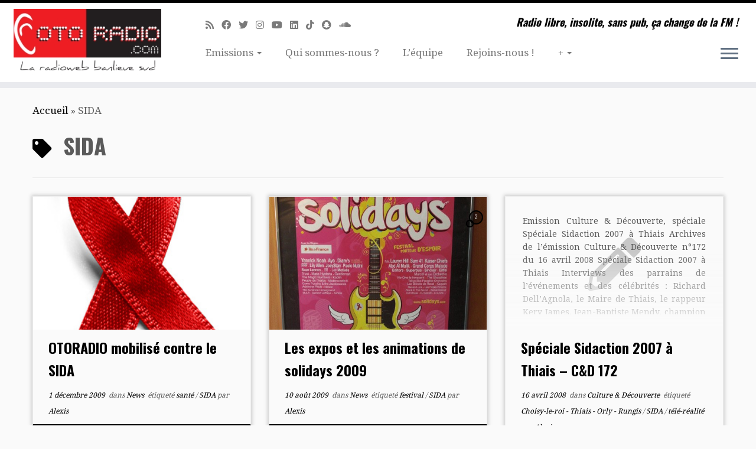

--- FILE ---
content_type: text/html; charset=UTF-8
request_url: https://www.otoradio.com/tag/sida/
body_size: 16913
content:
<!DOCTYPE html>
<!--[if IE 7]>
<html class="ie ie7 no-js" lang="fr-FR">
<![endif]-->
<!--[if IE 8]>
<html class="ie ie8 no-js" lang="fr-FR">
<![endif]-->
<!--[if !(IE 7) | !(IE 8)  ]><!-->
<html class="no-js" lang="fr-FR">
<!--<![endif]-->
	<head>
		<meta charset="UTF-8" />
		<meta http-equiv="X-UA-Compatible" content="IE=EDGE" />
		<meta name="viewport" content="width=device-width, initial-scale=1.0" />
        <link rel="profile"  href="https://gmpg.org/xfn/11" />
		<link rel="pingback" href="https://www.otoradio.com/xmlrpc.php" />
		<script>(function(html){html.className = html.className.replace(/\bno-js\b/,'js')})(document.documentElement);</script>
<meta name='robots' content='noindex, follow' />

	<!-- This site is optimized with the Yoast SEO plugin v20.8 - https://yoast.com/wordpress/plugins/seo/ -->
	<title>Archives des SIDA - Webradio associative Paris sud : 91 92 94 et partout ailleurs...</title>
	<meta property="og:locale" content="fr_FR" />
	<meta property="og:type" content="article" />
	<meta property="og:title" content="Archives des SIDA - Webradio associative Paris sud : 91 92 94 et partout ailleurs..." />
	<meta property="og:url" content="https://www.otoradio.com/tag/sida/" />
	<meta property="og:site_name" content="Webradio associative Paris sud : 91 92 94 et partout ailleurs..." />
	<meta name="twitter:card" content="summary_large_image" />
	<meta name="twitter:site" content="@otoradio" />
	<script type="application/ld+json" class="yoast-schema-graph">{"@context":"https://schema.org","@graph":[{"@type":"CollectionPage","@id":"https://www.otoradio.com/tag/sida/","url":"https://www.otoradio.com/tag/sida/","name":"Archives des SIDA - Webradio associative Paris sud : 91 92 94 et partout ailleurs...","isPartOf":{"@id":"https://www.otoradio.com/#website"},"breadcrumb":{"@id":"https://www.otoradio.com/tag/sida/#breadcrumb"},"inLanguage":"fr-FR"},{"@type":"BreadcrumbList","@id":"https://www.otoradio.com/tag/sida/#breadcrumb","itemListElement":[{"@type":"ListItem","position":1,"name":"Accueil","item":"https://www.otoradio.com/"},{"@type":"ListItem","position":2,"name":"SIDA"}]},{"@type":"WebSite","@id":"https://www.otoradio.com/#website","url":"https://www.otoradio.com/","name":"OTORADIO webradio associative sur Paris Sud 94 92 91","description":"Radio libre, insolite, sans pub, ça change de la FM !","publisher":{"@id":"https://www.otoradio.com/#organization"},"alternateName":"Votre radio libre et sans pub","potentialAction":[{"@type":"SearchAction","target":{"@type":"EntryPoint","urlTemplate":"https://www.otoradio.com/?s={search_term_string}"},"query-input":"required name=search_term_string"}],"inLanguage":"fr-FR"},{"@type":"Organization","@id":"https://www.otoradio.com/#organization","name":"OTORADIO webradio associative sur Paris Sud 94 92 91","alternateName":"Votre radio libre et sans pub","url":"https://www.otoradio.com/","logo":{"@type":"ImageObject","inLanguage":"fr-FR","@id":"https://www.otoradio.com/#/schema/logo/image/","url":"https://www.otoradio.com/wp-content/uploads/2016/07/oreille-favicon-ConvertImage.ico","contentUrl":"https://www.otoradio.com/wp-content/uploads/2016/07/oreille-favicon-ConvertImage.ico","width":1,"height":1,"caption":"OTORADIO webradio associative sur Paris Sud 94 92 91"},"image":{"@id":"https://www.otoradio.com/#/schema/logo/image/"},"sameAs":["https://www.facebook.com/OTORADIO","https://twitter.com/otoradio","https://soundcloud.com/otoradio","https://www.youtube.com/user/Otoradio"]}]}</script>
	<!-- / Yoast SEO plugin. -->


<link rel='dns-prefetch' href='//static.addtoany.com' />
<link rel='dns-prefetch' href='//www.googletagmanager.com' />
<link rel='dns-prefetch' href='//stats.wp.com' />
<link rel='dns-prefetch' href='//fonts.googleapis.com' />
<link rel="alternate" type="application/rss+xml" title="Webradio associative Paris sud : 91 92 94 et partout ailleurs...  &raquo; Flux" href="https://www.otoradio.com/feed/" />
<link rel="alternate" type="application/rss+xml" title="Webradio associative Paris sud : 91 92 94 et partout ailleurs...  &raquo; Flux de l’étiquette SIDA" href="https://www.otoradio.com/tag/sida/feed/" />
<script type="text/javascript">
window._wpemojiSettings = {"baseUrl":"https:\/\/s.w.org\/images\/core\/emoji\/14.0.0\/72x72\/","ext":".png","svgUrl":"https:\/\/s.w.org\/images\/core\/emoji\/14.0.0\/svg\/","svgExt":".svg","source":{"concatemoji":"https:\/\/www.otoradio.com\/wp-includes\/js\/wp-emoji-release.min.js?ver=6.2.8"}};
/*! This file is auto-generated */
!function(e,a,t){var n,r,o,i=a.createElement("canvas"),p=i.getContext&&i.getContext("2d");function s(e,t){p.clearRect(0,0,i.width,i.height),p.fillText(e,0,0);e=i.toDataURL();return p.clearRect(0,0,i.width,i.height),p.fillText(t,0,0),e===i.toDataURL()}function c(e){var t=a.createElement("script");t.src=e,t.defer=t.type="text/javascript",a.getElementsByTagName("head")[0].appendChild(t)}for(o=Array("flag","emoji"),t.supports={everything:!0,everythingExceptFlag:!0},r=0;r<o.length;r++)t.supports[o[r]]=function(e){if(p&&p.fillText)switch(p.textBaseline="top",p.font="600 32px Arial",e){case"flag":return s("\ud83c\udff3\ufe0f\u200d\u26a7\ufe0f","\ud83c\udff3\ufe0f\u200b\u26a7\ufe0f")?!1:!s("\ud83c\uddfa\ud83c\uddf3","\ud83c\uddfa\u200b\ud83c\uddf3")&&!s("\ud83c\udff4\udb40\udc67\udb40\udc62\udb40\udc65\udb40\udc6e\udb40\udc67\udb40\udc7f","\ud83c\udff4\u200b\udb40\udc67\u200b\udb40\udc62\u200b\udb40\udc65\u200b\udb40\udc6e\u200b\udb40\udc67\u200b\udb40\udc7f");case"emoji":return!s("\ud83e\udef1\ud83c\udffb\u200d\ud83e\udef2\ud83c\udfff","\ud83e\udef1\ud83c\udffb\u200b\ud83e\udef2\ud83c\udfff")}return!1}(o[r]),t.supports.everything=t.supports.everything&&t.supports[o[r]],"flag"!==o[r]&&(t.supports.everythingExceptFlag=t.supports.everythingExceptFlag&&t.supports[o[r]]);t.supports.everythingExceptFlag=t.supports.everythingExceptFlag&&!t.supports.flag,t.DOMReady=!1,t.readyCallback=function(){t.DOMReady=!0},t.supports.everything||(n=function(){t.readyCallback()},a.addEventListener?(a.addEventListener("DOMContentLoaded",n,!1),e.addEventListener("load",n,!1)):(e.attachEvent("onload",n),a.attachEvent("onreadystatechange",function(){"complete"===a.readyState&&t.readyCallback()})),(e=t.source||{}).concatemoji?c(e.concatemoji):e.wpemoji&&e.twemoji&&(c(e.twemoji),c(e.wpemoji)))}(window,document,window._wpemojiSettings);
</script>
<style type="text/css">
img.wp-smiley,
img.emoji {
	display: inline !important;
	border: none !important;
	box-shadow: none !important;
	height: 1em !important;
	width: 1em !important;
	margin: 0 0.07em !important;
	vertical-align: -0.1em !important;
	background: none !important;
	padding: 0 !important;
}
</style>
	<link rel='stylesheet' id='tc-gfonts-css' href='//fonts.googleapis.com/css?family=Oswald:700%7CDroid+Serif:400' type='text/css' media='all' />
<link rel='stylesheet' id='wp-block-library-css' href='https://www.otoradio.com/wp-includes/css/dist/block-library/style.min.css?ver=6.2.8' type='text/css' media='all' />
<style id='wp-block-library-inline-css' type='text/css'>
.has-text-align-justify{text-align:justify;}
</style>
<link rel='stylesheet' id='jetpack-videopress-video-block-view-css' href='https://www.otoradio.com/wp-content/plugins/jetpack/jetpack_vendor/automattic/jetpack-videopress/build/block-editor/blocks/video/view.css?minify=false&#038;ver=317afd605f368082816f' type='text/css' media='all' />
<link rel='stylesheet' id='classic-theme-styles-css' href='https://www.otoradio.com/wp-includes/css/classic-themes.min.css?ver=6.2.8' type='text/css' media='all' />
<style id='global-styles-inline-css' type='text/css'>
body{--wp--preset--color--black: #000000;--wp--preset--color--cyan-bluish-gray: #abb8c3;--wp--preset--color--white: #ffffff;--wp--preset--color--pale-pink: #f78da7;--wp--preset--color--vivid-red: #cf2e2e;--wp--preset--color--luminous-vivid-orange: #ff6900;--wp--preset--color--luminous-vivid-amber: #fcb900;--wp--preset--color--light-green-cyan: #7bdcb5;--wp--preset--color--vivid-green-cyan: #00d084;--wp--preset--color--pale-cyan-blue: #8ed1fc;--wp--preset--color--vivid-cyan-blue: #0693e3;--wp--preset--color--vivid-purple: #9b51e0;--wp--preset--gradient--vivid-cyan-blue-to-vivid-purple: linear-gradient(135deg,rgba(6,147,227,1) 0%,rgb(155,81,224) 100%);--wp--preset--gradient--light-green-cyan-to-vivid-green-cyan: linear-gradient(135deg,rgb(122,220,180) 0%,rgb(0,208,130) 100%);--wp--preset--gradient--luminous-vivid-amber-to-luminous-vivid-orange: linear-gradient(135deg,rgba(252,185,0,1) 0%,rgba(255,105,0,1) 100%);--wp--preset--gradient--luminous-vivid-orange-to-vivid-red: linear-gradient(135deg,rgba(255,105,0,1) 0%,rgb(207,46,46) 100%);--wp--preset--gradient--very-light-gray-to-cyan-bluish-gray: linear-gradient(135deg,rgb(238,238,238) 0%,rgb(169,184,195) 100%);--wp--preset--gradient--cool-to-warm-spectrum: linear-gradient(135deg,rgb(74,234,220) 0%,rgb(151,120,209) 20%,rgb(207,42,186) 40%,rgb(238,44,130) 60%,rgb(251,105,98) 80%,rgb(254,248,76) 100%);--wp--preset--gradient--blush-light-purple: linear-gradient(135deg,rgb(255,206,236) 0%,rgb(152,150,240) 100%);--wp--preset--gradient--blush-bordeaux: linear-gradient(135deg,rgb(254,205,165) 0%,rgb(254,45,45) 50%,rgb(107,0,62) 100%);--wp--preset--gradient--luminous-dusk: linear-gradient(135deg,rgb(255,203,112) 0%,rgb(199,81,192) 50%,rgb(65,88,208) 100%);--wp--preset--gradient--pale-ocean: linear-gradient(135deg,rgb(255,245,203) 0%,rgb(182,227,212) 50%,rgb(51,167,181) 100%);--wp--preset--gradient--electric-grass: linear-gradient(135deg,rgb(202,248,128) 0%,rgb(113,206,126) 100%);--wp--preset--gradient--midnight: linear-gradient(135deg,rgb(2,3,129) 0%,rgb(40,116,252) 100%);--wp--preset--duotone--dark-grayscale: url('#wp-duotone-dark-grayscale');--wp--preset--duotone--grayscale: url('#wp-duotone-grayscale');--wp--preset--duotone--purple-yellow: url('#wp-duotone-purple-yellow');--wp--preset--duotone--blue-red: url('#wp-duotone-blue-red');--wp--preset--duotone--midnight: url('#wp-duotone-midnight');--wp--preset--duotone--magenta-yellow: url('#wp-duotone-magenta-yellow');--wp--preset--duotone--purple-green: url('#wp-duotone-purple-green');--wp--preset--duotone--blue-orange: url('#wp-duotone-blue-orange');--wp--preset--font-size--small: 13px;--wp--preset--font-size--medium: 20px;--wp--preset--font-size--large: 36px;--wp--preset--font-size--x-large: 42px;--wp--preset--spacing--20: 0.44rem;--wp--preset--spacing--30: 0.67rem;--wp--preset--spacing--40: 1rem;--wp--preset--spacing--50: 1.5rem;--wp--preset--spacing--60: 2.25rem;--wp--preset--spacing--70: 3.38rem;--wp--preset--spacing--80: 5.06rem;--wp--preset--shadow--natural: 6px 6px 9px rgba(0, 0, 0, 0.2);--wp--preset--shadow--deep: 12px 12px 50px rgba(0, 0, 0, 0.4);--wp--preset--shadow--sharp: 6px 6px 0px rgba(0, 0, 0, 0.2);--wp--preset--shadow--outlined: 6px 6px 0px -3px rgba(255, 255, 255, 1), 6px 6px rgba(0, 0, 0, 1);--wp--preset--shadow--crisp: 6px 6px 0px rgba(0, 0, 0, 1);}:where(.is-layout-flex){gap: 0.5em;}body .is-layout-flow > .alignleft{float: left;margin-inline-start: 0;margin-inline-end: 2em;}body .is-layout-flow > .alignright{float: right;margin-inline-start: 2em;margin-inline-end: 0;}body .is-layout-flow > .aligncenter{margin-left: auto !important;margin-right: auto !important;}body .is-layout-constrained > .alignleft{float: left;margin-inline-start: 0;margin-inline-end: 2em;}body .is-layout-constrained > .alignright{float: right;margin-inline-start: 2em;margin-inline-end: 0;}body .is-layout-constrained > .aligncenter{margin-left: auto !important;margin-right: auto !important;}body .is-layout-constrained > :where(:not(.alignleft):not(.alignright):not(.alignfull)){max-width: var(--wp--style--global--content-size);margin-left: auto !important;margin-right: auto !important;}body .is-layout-constrained > .alignwide{max-width: var(--wp--style--global--wide-size);}body .is-layout-flex{display: flex;}body .is-layout-flex{flex-wrap: wrap;align-items: center;}body .is-layout-flex > *{margin: 0;}:where(.wp-block-columns.is-layout-flex){gap: 2em;}.has-black-color{color: var(--wp--preset--color--black) !important;}.has-cyan-bluish-gray-color{color: var(--wp--preset--color--cyan-bluish-gray) !important;}.has-white-color{color: var(--wp--preset--color--white) !important;}.has-pale-pink-color{color: var(--wp--preset--color--pale-pink) !important;}.has-vivid-red-color{color: var(--wp--preset--color--vivid-red) !important;}.has-luminous-vivid-orange-color{color: var(--wp--preset--color--luminous-vivid-orange) !important;}.has-luminous-vivid-amber-color{color: var(--wp--preset--color--luminous-vivid-amber) !important;}.has-light-green-cyan-color{color: var(--wp--preset--color--light-green-cyan) !important;}.has-vivid-green-cyan-color{color: var(--wp--preset--color--vivid-green-cyan) !important;}.has-pale-cyan-blue-color{color: var(--wp--preset--color--pale-cyan-blue) !important;}.has-vivid-cyan-blue-color{color: var(--wp--preset--color--vivid-cyan-blue) !important;}.has-vivid-purple-color{color: var(--wp--preset--color--vivid-purple) !important;}.has-black-background-color{background-color: var(--wp--preset--color--black) !important;}.has-cyan-bluish-gray-background-color{background-color: var(--wp--preset--color--cyan-bluish-gray) !important;}.has-white-background-color{background-color: var(--wp--preset--color--white) !important;}.has-pale-pink-background-color{background-color: var(--wp--preset--color--pale-pink) !important;}.has-vivid-red-background-color{background-color: var(--wp--preset--color--vivid-red) !important;}.has-luminous-vivid-orange-background-color{background-color: var(--wp--preset--color--luminous-vivid-orange) !important;}.has-luminous-vivid-amber-background-color{background-color: var(--wp--preset--color--luminous-vivid-amber) !important;}.has-light-green-cyan-background-color{background-color: var(--wp--preset--color--light-green-cyan) !important;}.has-vivid-green-cyan-background-color{background-color: var(--wp--preset--color--vivid-green-cyan) !important;}.has-pale-cyan-blue-background-color{background-color: var(--wp--preset--color--pale-cyan-blue) !important;}.has-vivid-cyan-blue-background-color{background-color: var(--wp--preset--color--vivid-cyan-blue) !important;}.has-vivid-purple-background-color{background-color: var(--wp--preset--color--vivid-purple) !important;}.has-black-border-color{border-color: var(--wp--preset--color--black) !important;}.has-cyan-bluish-gray-border-color{border-color: var(--wp--preset--color--cyan-bluish-gray) !important;}.has-white-border-color{border-color: var(--wp--preset--color--white) !important;}.has-pale-pink-border-color{border-color: var(--wp--preset--color--pale-pink) !important;}.has-vivid-red-border-color{border-color: var(--wp--preset--color--vivid-red) !important;}.has-luminous-vivid-orange-border-color{border-color: var(--wp--preset--color--luminous-vivid-orange) !important;}.has-luminous-vivid-amber-border-color{border-color: var(--wp--preset--color--luminous-vivid-amber) !important;}.has-light-green-cyan-border-color{border-color: var(--wp--preset--color--light-green-cyan) !important;}.has-vivid-green-cyan-border-color{border-color: var(--wp--preset--color--vivid-green-cyan) !important;}.has-pale-cyan-blue-border-color{border-color: var(--wp--preset--color--pale-cyan-blue) !important;}.has-vivid-cyan-blue-border-color{border-color: var(--wp--preset--color--vivid-cyan-blue) !important;}.has-vivid-purple-border-color{border-color: var(--wp--preset--color--vivid-purple) !important;}.has-vivid-cyan-blue-to-vivid-purple-gradient-background{background: var(--wp--preset--gradient--vivid-cyan-blue-to-vivid-purple) !important;}.has-light-green-cyan-to-vivid-green-cyan-gradient-background{background: var(--wp--preset--gradient--light-green-cyan-to-vivid-green-cyan) !important;}.has-luminous-vivid-amber-to-luminous-vivid-orange-gradient-background{background: var(--wp--preset--gradient--luminous-vivid-amber-to-luminous-vivid-orange) !important;}.has-luminous-vivid-orange-to-vivid-red-gradient-background{background: var(--wp--preset--gradient--luminous-vivid-orange-to-vivid-red) !important;}.has-very-light-gray-to-cyan-bluish-gray-gradient-background{background: var(--wp--preset--gradient--very-light-gray-to-cyan-bluish-gray) !important;}.has-cool-to-warm-spectrum-gradient-background{background: var(--wp--preset--gradient--cool-to-warm-spectrum) !important;}.has-blush-light-purple-gradient-background{background: var(--wp--preset--gradient--blush-light-purple) !important;}.has-blush-bordeaux-gradient-background{background: var(--wp--preset--gradient--blush-bordeaux) !important;}.has-luminous-dusk-gradient-background{background: var(--wp--preset--gradient--luminous-dusk) !important;}.has-pale-ocean-gradient-background{background: var(--wp--preset--gradient--pale-ocean) !important;}.has-electric-grass-gradient-background{background: var(--wp--preset--gradient--electric-grass) !important;}.has-midnight-gradient-background{background: var(--wp--preset--gradient--midnight) !important;}.has-small-font-size{font-size: var(--wp--preset--font-size--small) !important;}.has-medium-font-size{font-size: var(--wp--preset--font-size--medium) !important;}.has-large-font-size{font-size: var(--wp--preset--font-size--large) !important;}.has-x-large-font-size{font-size: var(--wp--preset--font-size--x-large) !important;}
.wp-block-navigation a:where(:not(.wp-element-button)){color: inherit;}
:where(.wp-block-columns.is-layout-flex){gap: 2em;}
.wp-block-pullquote{font-size: 1.5em;line-height: 1.6;}
</style>
<link rel='stylesheet' id='meks-app-block-frontend-css-css' href='https://www.otoradio.com/wp-content/plugins/meks-audio-player/assets/css/blocks.style.css?ver=1.2' type='text/css' media='all' />
<link rel='stylesheet' id='st-widget-css' href='https://www.otoradio.com/wp-content/plugins/share-this/css/style.css?ver=6.2.8' type='text/css' media='all' />
<link rel='stylesheet' id='wp-polls-css' href='https://www.otoradio.com/wp-content/plugins/wp-polls/polls-css.css?ver=2.75.6' type='text/css' media='all' />
<style id='wp-polls-inline-css' type='text/css'>
.wp-polls .pollbar {
	margin: 1px;
	font-size: 6px;
	line-height: 8px;
	height: 8px;
	background-image: url('https://www.otoradio.com/wp-content/plugins/wp-polls/images/default/pollbg.gif');
	border: 1px solid #c8c8c8;
}

</style>
<link rel='stylesheet' id='customizr-fa-css' href='https://www.otoradio.com/wp-content/themes/customizr/assets/shared/fonts/fa/css/fontawesome-all.min.css?ver=4.4.24' type='text/css' media='all' />
<link rel='stylesheet' id='customizr-common-css' href='https://www.otoradio.com/wp-content/themes/customizr/inc/assets/css/tc_common.min.css?ver=4.4.24' type='text/css' media='all' />
<link rel='stylesheet' id='customizr-skin-css' href='https://www.otoradio.com/wp-content/themes/customizr/inc/assets/css/black.min.css?ver=4.4.24' type='text/css' media='all' />
<style id='customizr-skin-inline-css' type='text/css'>

                  .site-title,.site-description,h1,h2,h3,.tc-dropcap {
                    font-family : 'Oswald';
                    font-weight : 700;
                  }

                  body,.navbar .nav>li>a {
                    font-family : 'Droid Serif';
                    font-weight : 400;
                  }

            body,.navbar .nav>li>a {
              font-size : 17px;
              line-height : 1.6em;
            }

          .tc-dropcap {
            color: #000;
            float: left;
            font-size: 75px;
            line-height: 75px;
            padding-right: 8px;
            padding-left: 3px;
          }

          .skin-shadow .tc-dropcap {
            color: #000;
            text-shadow: #000000 -1px 0, #000000 0 -1px, #000000 0 1px, #000000 -1px -2px;
          }

          .simple-black .tc-dropcap {
            color: #444;
          }
table { border-collapse: separate; }
                           body table { border-collapse: collapse; }
                          
.social-links .social-icon:before { content: none } 
.sticky-enabled .tc-shrink-on .site-logo img {
    					height:30px!important;width:auto!important
    				}

    				.sticky-enabled .tc-shrink-on .brand .site-title {
    					font-size:0.6em;opacity:0.8;line-height:1.2em
    				}

.site-logo img.sticky {
                display: none;
             }

            .sticky-enabled .tc-sticky-logo-on .site-logo img {
                display: none;
             }

            .sticky-enabled .tc-sticky-logo-on .site-logo img.sticky{
                display: inline-block;
            }

.tc-rectangular-thumb {
        max-height: 250px;
        height :250px
      }


      .carousel .czr-item {
        line-height: 400px;
        min-height:400px;
        max-height:400px;
      }
      .tc-slider-loader-wrapper {
        line-height: 400px;
        height:400px;
      }
      .carousel .tc-slider-controls {
        line-height: 400px;
        max-height:400px;
      }

        @media (max-width: 1200px) {
          .carousel .czr-item {
            line-height: 308px;
            max-height:308px;
            min-height:308px;
          }
          .czr-item .carousel-caption {
            max-height: 268px;
            overflow: hidden;
          }
          .carousel .tc-slider-loader-wrapper {
            line-height: 308px;
            height:308px;
          }
        }

        @media (max-width: 979px) {
          .carousel .czr-item {
            line-height: 247.2px;
            max-height:247.2px;
            min-height:247.2px;
          }
          .czr-item .carousel-caption {
            max-height: 207.2px;
            overflow: hidden;
          }
          .carousel .tc-slider-loader-wrapper {
            line-height: 247.2px;
            height:247.2px;
          }
        }

        @media (max-width: 480px) {
          .carousel .czr-item {
            line-height: 152px;
            max-height:152px;
            min-height:152px;
          }
          .czr-item .carousel-caption {
            max-height: 112px;
            overflow: hidden;
          }
          .carousel .tc-slider-loader-wrapper {
            line-height: 152px;
            height:152px;
          }
        }

        @media (max-width: 320px) {
          .carousel .czr-item {
            line-height: 112px;
            max-height:112px;
            min-height:112px;
          }
          .czr-item .carousel-caption {
            max-height: 72px;
            overflow: hidden;
          }
          .carousel .tc-slider-loader-wrapper {
            line-height: 112px;
            height:112px;
          }
        }

@media (max-width: 979px) {
          .tc-second-menu-on .nav-collapse {
            width: inherit;
            overflow: visible;
            height: inherit;
            position:relative;
            top: inherit;
            -webkit-box-shadow: none;
            -moz-box-shadow: none;
            box-shadow: none;
            background: inherit;
          }

          .logo-centered.tc-second-menu-display-in-header-when-mobile .pull-menu-center .navbar .nav-collapse {
              width: 100%;
              text-align: center;
          }

          .logo-centered.tc-second-menu-display-in-header-when-mobile .pull-menu-center .navbar .nav-collapse .nav {
              float: initial;
              display: inline-block;
              margin: 0 -12px;
              text-align: initial;
          }

          .tc-sticky-header.sticky-enabled #tc-page-wrap .nav-collapse, #tc-page-wrap .tc-second-menu-hide-when-mobile .nav-collapse.collapse .nav {
            display:none !important;
          }

          .tc-second-menu-on .tc-hover-menu.nav ul.dropdown-menu {
            display:none;
          }
          .tc-second-menu-on .navbar .nav-collapse ul.nav>li li a {
            padding: 3px 20px;
          }
          .tc-second-menu-on .nav-collapse.collapse .nav {
            display: block;
            float: left;
            margin: inherit;
          }
          .tc-second-menu-on .nav-collapse .nav>li {
            float:left;
          }
          .tc-second-menu-on .nav-collapse .dropdown-menu {
            position:absolute;
            display: none;
            -webkit-box-shadow: 0 2px 8px rgba(0,0,0,.2);
            -moz-box-shadow: 0 2px 8px rgba(0,0,0,.2);
            box-shadow: 0 2px 8px rgba(0,0,0,.2);
            background-color: #fff;
            -webkit-border-radius: 6px;
            -moz-border-radius: 6px;
            border-radius: 6px;
            -webkit-background-clip: padding-box;
            -moz-background-clip: padding;
            background-clip: padding-box;
            padding: 5px 0;
          }
          .tc-second-menu-on .navbar .nav>li>.dropdown-menu:after, .navbar .nav>li>.dropdown-menu:before{
            content: '';
            display: inline-block;
            position: absolute;
          }
          .tc-second-menu-on .tc-hover-menu.nav .caret {
            display:inline-block;
          }
          .tc-second-menu-on .tc-hover-menu.nav li:hover>ul {
            display: block;
          }
          .tc-second-menu-on .nav a, .tc-second-menu-on .tc-hover-menu.nav a {
            border-bottom: none;
          }
          .tc-second-menu-on .dropdown-menu>li>a {
            padding: 3px 20px;
          }
          .tc-second-menu-on .tc-submenu-move .dropdown-menu>li>a:focus,.tc-second-menu-on .tc-submenu-move .dropdown-menu>li>a:hover,.tc-second-menu-on .tc-submenu-move .dropdown-submenu:focus>a, .tc-second-menu-on .tc-submenu-move .dropdown-submenu:hover>a {
            padding-left: 1.63em
          }
          .tc-second-menu-on .tc-submenu-fade .nav>li>ul {
            opacity: 0;
            top: 75%;
            visibility: hidden;
            display: block;
            -webkit-transition: all .2s ease-in-out;
            -moz-transition: all .2s ease-in-out;
            -o-transition: all .2s ease-in-out;
            -ms-transition: all .2s ease-in-out;
            transition: all .2s ease-in-out;
          }
          .tc-second-menu-on .tc-submenu-fade .nav li.open>ul, .tc-second-menu-on .tc-submenu-fade .tc-hover-menu.nav li:hover>ul {
            opacity: 1;
            top: 95%;
            visibility: visible;
          }
          .tc-second-menu-on .tc-submenu-move .dropdown-menu>li>a {
            -webkit-transition: all ease .241s;
            -moz-transition: all ease .241s;
            -o-transition: all ease .241s;
            transition: all ease .241s;
          }
          .tc-second-menu-on .dropdown-submenu>.dropdown-menu {
            top: 110%;
            left: 30%;
            left: 30%\9;
            top: 0\9;
            margin-top: -6px;
            margin-left: -1px;
            -webkit-border-radius: 6px;
            -moz-border-radius: 6px;
            border-radius: 6px;
          }
          .tc-second-menu-on .dropdown-submenu>a:after {
            content: ' ';
          }
        }


        .sticky-enabled .tc-second-menu-on .nav-collapse.collapse {
          clear:none;
        }


          #tc-sn { width: 330px;}
          .tc-sn-visible[class*=sn-left] #tc-page-wrap { left: 330px; }
          .tc-sn-visible[class*=sn-right] #tc-page-wrap { right: 330px; }
          [class*=sn-right].sn-close #tc-page-wrap, [class*=sn-left].sn-open #tc-page-wrap {
            -webkit-transform: translate3d( 330px, 0, 0 );
            -moz-transform: translate3d( 330px, 0, 0 );
            transform: translate3d( 330px, 0, 0 );
          }
          [class*=sn-right].sn-open #tc-page-wrap, [class*=sn-left].sn-close #tc-page-wrap {
            -webkit-transform: translate3d( -330px, 0, 0 );
            -moz-transform: translate3d( -330px, 0, 0 );
             transform: translate3d( -330px, 0, 0 );
          }
          /* stick the sticky header to the left/right of the page wrapper */
          .tc-sticky-header.tc-sn-visible:not(.animating)[class*=sn-left] .tc-header { left: 330px; }
          .tc-sticky-header.tc-sn-visible:not(.animating)[class*=sn-right] .tc-header { right: 330px; }
          /* ie<9 breaks using :not */
          .no-csstransforms3d .tc-sticky-header.tc-sn-visible[class*=sn-left] .tc-header { left: 330px; }
          .no-csstransforms3d .tc-sticky-header.tc-sn-visible[class*=sn-right] .tc-header { right: 330px; }
      

              @media (min-width: 1200px) {
              .tc-post-list-grid article .entry-title {font-size:24px;line-height:38px;}
              .tc-post-list-grid .tc-g-cont {font-size:14px;line-height:22px;}
          }
            
              @media (max-width: 1199px) and (min-width: 980px) {
              .tc-post-list-grid article .entry-title {font-size:20px;line-height:31px;}
              .tc-post-list-grid .tc-g-cont {font-size:13px;line-height:20px;}
          }
            
              @media (max-width: 979px) and (min-width: 768px) {
              .tc-post-list-grid article .entry-title {font-size:18px;line-height:27px;}
              .tc-post-list-grid .tc-g-cont {font-size:12px;line-height:19px;}
          }
            
              @media (max-width: 767px) {
              .tc-post-list-grid article .entry-title {font-size:24px;line-height:38px;}
              .tc-post-list-grid .tc-g-cont {font-size:14px;line-height:22px;}
          }
            
              @media (max-width: 480px) {
              .tc-post-list-grid article .entry-title {font-size:20px;line-height:31px;}
              .tc-post-list-grid .tc-g-cont {font-size:13px;line-height:20px;}
          }
            

            .grid-cols-3 figure {
                  height:225px;
                  max-height:225px;
                  line-height:225px;
            }
.tc-grid-border .tc-grid { border-bottom: none }
.tc-grid-border .grid__item { border-bottom: 3px solid #000}

</style>
<link rel='stylesheet' id='customizr-style-css' href='https://www.otoradio.com/wp-content/themes/customizr/style.css?ver=4.4.24' type='text/css' media='all' />
<link rel='stylesheet' id='fancyboxcss-css' href='https://www.otoradio.com/wp-content/themes/customizr/assets/front/js/libs/fancybox/jquery.fancybox-1.3.4.min.css?ver=6.2.8' type='text/css' media='all' />
<link rel='stylesheet' id='meks_ap-main-css' href='https://www.otoradio.com/wp-content/plugins/meks-audio-player/assets/css/main.css?ver=1.2' type='text/css' media='all' />
<style id='meks_ap-main-inline-css' type='text/css'>
.meks-ap-bg, .mejs-volume-total, .meks-ap-collapsed .meks-ap-toggle {
                    background: #000;
                 }.meks-ap, .meks-ap a, .mejs-button>button {
                    color: #FFF;
                 }.mejs-volume-button>.mejs-volume-slider,.mejs__speed-selector, .mejs-speed-selector, .mejs-playpause-button {
                    background-color: #FFF;
                }.mejs-volume-button:hover > button:before,.mejs__speed-selector,.mejs-speed-selector, .mejs-speed-button:hover button, .mejs-playpause-button button{
                    color: #000;
                }.mejs-time-current, .mejs-time-handle-content{
                    background-color: #FFF;
            }.mejs-time-handle-content{
                border-color: #FFF;
        }:root{
            --player-original-bg-color: #000;
        }
</style>
<link rel='stylesheet' id='addtoany-css' href='https://www.otoradio.com/wp-content/plugins/add-to-any/addtoany.min.css?ver=1.16' type='text/css' media='all' />
<link rel='stylesheet' id='jetpack_css-css' href='https://www.otoradio.com/wp-content/plugins/jetpack/css/jetpack.css?ver=12.1.2' type='text/css' media='all' />
<script type='text/javascript' id='addtoany-core-js-before'>
window.a2a_config=window.a2a_config||{};a2a_config.callbacks=[];a2a_config.overlays=[];a2a_config.templates={};a2a_localize = {
	Share: "Partager",
	Save: "Enregistrer",
	Subscribe: "S'abonner",
	Email: "E-mail",
	Bookmark: "Signet",
	ShowAll: "Montrer tout",
	ShowLess: "Montrer moins",
	FindServices: "Trouver des service(s)",
	FindAnyServiceToAddTo: "Trouver instantan&eacute;ment des services &agrave; ajouter &agrave;",
	PoweredBy: "Propuls&eacute; par",
	ShareViaEmail: "Partager par e-mail",
	SubscribeViaEmail: "S’abonner par e-mail",
	BookmarkInYourBrowser: "Ajouter un signet dans votre navigateur",
	BookmarkInstructions: "Appuyez sur Ctrl+D ou \u2318+D pour mettre cette page en signet",
	AddToYourFavorites: "Ajouter &agrave; vos favoris",
	SendFromWebOrProgram: "Envoyer depuis n’importe quelle adresse e-mail ou logiciel e-mail",
	EmailProgram: "Programme d’e-mail",
	More: "Plus&#8230;",
	ThanksForSharing: "Merci de partager !",
	ThanksForFollowing: "Merci de nous suivre !"
};
</script>
<script type='text/javascript' async src='https://static.addtoany.com/menu/page.js' id='addtoany-core-js'></script>
<script type='text/javascript' id="nb-jquery" src='https://www.otoradio.com/wp-includes/js/jquery/jquery.min.js?ver=3.6.4' id='jquery-core-js'></script>
<script type='text/javascript' src='https://www.otoradio.com/wp-includes/js/jquery/jquery-migrate.min.js?ver=3.4.0' id='jquery-migrate-js'></script>
<script type='text/javascript' async src='https://www.otoradio.com/wp-content/plugins/add-to-any/addtoany.min.js?ver=1.1' id='addtoany-jquery-js'></script>
<script type='text/javascript' src='https://www.otoradio.com/wp-content/themes/customizr/assets/front/js/libs/modernizr.min.js?ver=4.4.24' id='modernizr-js'></script>
<script type='text/javascript' src='https://www.otoradio.com/wp-content/themes/customizr/assets/front/js/libs/fancybox/jquery.fancybox-1.3.4.min.js?ver=4.4.24' id='tc-fancybox-js'></script>
<script type='text/javascript' src='https://www.otoradio.com/wp-includes/js/underscore.min.js?ver=1.13.4' id='underscore-js'></script>
<script type='text/javascript' id='tc-scripts-js-extra'>
/* <![CDATA[ */
var TCParams = {"_disabled":[],"FancyBoxState":"1","FancyBoxAutoscale":"1","SliderName":"","SliderDelay":"","SliderHover":"1","centerSliderImg":"1","SmoothScroll":{"Enabled":true,"Options":{"touchpadSupport":false}},"anchorSmoothScroll":"linear","anchorSmoothScrollExclude":{"simple":["[class*=edd]",".tc-carousel-control",".carousel-control","[data-toggle=\"modal\"]","[data-toggle=\"dropdown\"]","[data-toggle=\"tooltip\"]","[data-toggle=\"popover\"]","[data-toggle=\"collapse\"]","[data-toggle=\"tab\"]","[data-toggle=\"pill\"]","[class*=upme]","[class*=um-]"],"deep":{"classes":[],"ids":[]}},"ReorderBlocks":"1","centerAllImg":"1","HasComments":"","LeftSidebarClass":".span3.left.tc-sidebar","RightSidebarClass":".span3.right.tc-sidebar","LoadModernizr":"1","stickyCustomOffset":{"_initial":0,"_scrolling":0,"options":{"_static":true,"_element":""}},"stickyHeader":"1","dropdowntoViewport":"","timerOnScrollAllBrowsers":"1","extLinksStyle":"","extLinksTargetExt":"","extLinksSkipSelectors":{"classes":["btn","button"],"ids":[]},"dropcapEnabled":"1","dropcapWhere":{"post":"","page":""},"dropcapMinWords":"50","dropcapSkipSelectors":{"tags":["IMG","IFRAME","H1","H2","H3","H4","H5","H6","BLOCKQUOTE","UL","OL"],"classes":["btn","tc-placeholder-wrap"],"id":[]},"imgSmartLoadEnabled":"","imgSmartLoadOpts":{"parentSelectors":[".article-container",".__before_main_wrapper",".widget-front"],"opts":{"excludeImg":[".tc-holder-img"]}},"imgSmartLoadsForSliders":"","goldenRatio":"1.618","gridGoldenRatioLimit":"350","isSecondMenuEnabled":"1","secondMenuRespSet":"in-sn-before","isParallaxOn":"1","parallaxRatio":"0.55","pluginCompats":[],"adminAjaxUrl":"https:\/\/www.otoradio.com\/wp-admin\/admin-ajax.php","ajaxUrl":"https:\/\/www.otoradio.com\/?czrajax=1","frontNonce":{"id":"CZRFrontNonce","handle":"31b213b5cf"},"isDevMode":"","isModernStyle":"","i18n":{"Permanently dismiss":"Fermer d\u00e9finitivement"},"version":"4.4.24","frontNotifications":{"styleSwitcher":{"enabled":false,"content":"","dismissAction":"dismiss_style_switcher_note_front","ajaxUrl":"https:\/\/www.otoradio.com\/wp-admin\/admin-ajax.php"}}};
/* ]]> */
</script>
<script type='text/javascript' src='https://www.otoradio.com/wp-content/themes/customizr/inc/assets/js/tc-scripts.min.js?ver=4.4.24' id='tc-scripts-js'></script>

<!-- Extrait Google Analytics ajouté par Site Kit -->
<script type='text/javascript' src='https://www.googletagmanager.com/gtag/js?id=UA-183873885-1' id='google_gtagjs-js' async></script>
<script type='text/javascript' id='google_gtagjs-js-after'>
window.dataLayer = window.dataLayer || [];function gtag(){dataLayer.push(arguments);}
gtag('set', 'linker', {"domains":["www.otoradio.com"]} );
gtag("js", new Date());
gtag("set", "developer_id.dZTNiMT", true);
gtag("config", "UA-183873885-1", {"anonymize_ip":true});
</script>

<!-- Arrêter l&#039;extrait Google Analytics ajouté par Site Kit -->
<meta name="generator" content="WordPress 6.2.8" />
<meta name="generator" content="Site Kit by Google 1.102.0" /><script charset="utf-8" type="text/javascript">var switchTo5x=true;</script>
<script charset="utf-8" type="text/javascript" id="st_insights_js" src="http://w.sharethis.com/button/buttons.js?publisher=a0917b9b-acec-4750-a77a-9fedd252caaa&amp;product=sharethis-wordpress"></script>
<script charset="utf-8" type="text/javascript">stLight.options({"publisher":"a0917b9b-acec-4750-a77a-9fedd252caaa"});var st_type="wordpress4.8";</script>
	<style>img#wpstats{display:none}</style>
		<!-- Analytics by WP Statistics - https://wp-statistics.com -->
<link rel="icon" href="https://www.otoradio.com/wp-content/uploads/2021/12/cropped-favicon-32x32.png" sizes="32x32" />
<link rel="icon" href="https://www.otoradio.com/wp-content/uploads/2021/12/cropped-favicon-192x192.png" sizes="192x192" />
<link rel="apple-touch-icon" href="https://www.otoradio.com/wp-content/uploads/2021/12/cropped-favicon-180x180.png" />
<meta name="msapplication-TileImage" content="https://www.otoradio.com/wp-content/uploads/2021/12/cropped-favicon-270x270.png" />
	</head>
	
	<body class="nb-3-3-2 nimble-no-local-data-skp__tax_post_tag_119 nimble-no-group-site-tmpl-skp__all_post_tag archive tag tag-sida tag-119 wp-embed-responsive sek-hide-rc-badge tc-fade-hover-links skin-shadow tc-no-sidebar tc-center-images skin-black customizr-4-4-24 tc-sticky-header sticky-disabled tc-transparent-on-scroll no-navbar tc-side-menu tc-post-list-context sn-right" >
    <svg xmlns="http://www.w3.org/2000/svg" viewBox="0 0 0 0" width="0" height="0" focusable="false" role="none" style="visibility: hidden; position: absolute; left: -9999px; overflow: hidden;" ><defs><filter id="wp-duotone-dark-grayscale"><feColorMatrix color-interpolation-filters="sRGB" type="matrix" values=" .299 .587 .114 0 0 .299 .587 .114 0 0 .299 .587 .114 0 0 .299 .587 .114 0 0 " /><feComponentTransfer color-interpolation-filters="sRGB" ><feFuncR type="table" tableValues="0 0.49803921568627" /><feFuncG type="table" tableValues="0 0.49803921568627" /><feFuncB type="table" tableValues="0 0.49803921568627" /><feFuncA type="table" tableValues="1 1" /></feComponentTransfer><feComposite in2="SourceGraphic" operator="in" /></filter></defs></svg><svg xmlns="http://www.w3.org/2000/svg" viewBox="0 0 0 0" width="0" height="0" focusable="false" role="none" style="visibility: hidden; position: absolute; left: -9999px; overflow: hidden;" ><defs><filter id="wp-duotone-grayscale"><feColorMatrix color-interpolation-filters="sRGB" type="matrix" values=" .299 .587 .114 0 0 .299 .587 .114 0 0 .299 .587 .114 0 0 .299 .587 .114 0 0 " /><feComponentTransfer color-interpolation-filters="sRGB" ><feFuncR type="table" tableValues="0 1" /><feFuncG type="table" tableValues="0 1" /><feFuncB type="table" tableValues="0 1" /><feFuncA type="table" tableValues="1 1" /></feComponentTransfer><feComposite in2="SourceGraphic" operator="in" /></filter></defs></svg><svg xmlns="http://www.w3.org/2000/svg" viewBox="0 0 0 0" width="0" height="0" focusable="false" role="none" style="visibility: hidden; position: absolute; left: -9999px; overflow: hidden;" ><defs><filter id="wp-duotone-purple-yellow"><feColorMatrix color-interpolation-filters="sRGB" type="matrix" values=" .299 .587 .114 0 0 .299 .587 .114 0 0 .299 .587 .114 0 0 .299 .587 .114 0 0 " /><feComponentTransfer color-interpolation-filters="sRGB" ><feFuncR type="table" tableValues="0.54901960784314 0.98823529411765" /><feFuncG type="table" tableValues="0 1" /><feFuncB type="table" tableValues="0.71764705882353 0.25490196078431" /><feFuncA type="table" tableValues="1 1" /></feComponentTransfer><feComposite in2="SourceGraphic" operator="in" /></filter></defs></svg><svg xmlns="http://www.w3.org/2000/svg" viewBox="0 0 0 0" width="0" height="0" focusable="false" role="none" style="visibility: hidden; position: absolute; left: -9999px; overflow: hidden;" ><defs><filter id="wp-duotone-blue-red"><feColorMatrix color-interpolation-filters="sRGB" type="matrix" values=" .299 .587 .114 0 0 .299 .587 .114 0 0 .299 .587 .114 0 0 .299 .587 .114 0 0 " /><feComponentTransfer color-interpolation-filters="sRGB" ><feFuncR type="table" tableValues="0 1" /><feFuncG type="table" tableValues="0 0.27843137254902" /><feFuncB type="table" tableValues="0.5921568627451 0.27843137254902" /><feFuncA type="table" tableValues="1 1" /></feComponentTransfer><feComposite in2="SourceGraphic" operator="in" /></filter></defs></svg><svg xmlns="http://www.w3.org/2000/svg" viewBox="0 0 0 0" width="0" height="0" focusable="false" role="none" style="visibility: hidden; position: absolute; left: -9999px; overflow: hidden;" ><defs><filter id="wp-duotone-midnight"><feColorMatrix color-interpolation-filters="sRGB" type="matrix" values=" .299 .587 .114 0 0 .299 .587 .114 0 0 .299 .587 .114 0 0 .299 .587 .114 0 0 " /><feComponentTransfer color-interpolation-filters="sRGB" ><feFuncR type="table" tableValues="0 0" /><feFuncG type="table" tableValues="0 0.64705882352941" /><feFuncB type="table" tableValues="0 1" /><feFuncA type="table" tableValues="1 1" /></feComponentTransfer><feComposite in2="SourceGraphic" operator="in" /></filter></defs></svg><svg xmlns="http://www.w3.org/2000/svg" viewBox="0 0 0 0" width="0" height="0" focusable="false" role="none" style="visibility: hidden; position: absolute; left: -9999px; overflow: hidden;" ><defs><filter id="wp-duotone-magenta-yellow"><feColorMatrix color-interpolation-filters="sRGB" type="matrix" values=" .299 .587 .114 0 0 .299 .587 .114 0 0 .299 .587 .114 0 0 .299 .587 .114 0 0 " /><feComponentTransfer color-interpolation-filters="sRGB" ><feFuncR type="table" tableValues="0.78039215686275 1" /><feFuncG type="table" tableValues="0 0.94901960784314" /><feFuncB type="table" tableValues="0.35294117647059 0.47058823529412" /><feFuncA type="table" tableValues="1 1" /></feComponentTransfer><feComposite in2="SourceGraphic" operator="in" /></filter></defs></svg><svg xmlns="http://www.w3.org/2000/svg" viewBox="0 0 0 0" width="0" height="0" focusable="false" role="none" style="visibility: hidden; position: absolute; left: -9999px; overflow: hidden;" ><defs><filter id="wp-duotone-purple-green"><feColorMatrix color-interpolation-filters="sRGB" type="matrix" values=" .299 .587 .114 0 0 .299 .587 .114 0 0 .299 .587 .114 0 0 .299 .587 .114 0 0 " /><feComponentTransfer color-interpolation-filters="sRGB" ><feFuncR type="table" tableValues="0.65098039215686 0.40392156862745" /><feFuncG type="table" tableValues="0 1" /><feFuncB type="table" tableValues="0.44705882352941 0.4" /><feFuncA type="table" tableValues="1 1" /></feComponentTransfer><feComposite in2="SourceGraphic" operator="in" /></filter></defs></svg><svg xmlns="http://www.w3.org/2000/svg" viewBox="0 0 0 0" width="0" height="0" focusable="false" role="none" style="visibility: hidden; position: absolute; left: -9999px; overflow: hidden;" ><defs><filter id="wp-duotone-blue-orange"><feColorMatrix color-interpolation-filters="sRGB" type="matrix" values=" .299 .587 .114 0 0 .299 .587 .114 0 0 .299 .587 .114 0 0 .299 .587 .114 0 0 " /><feComponentTransfer color-interpolation-filters="sRGB" ><feFuncR type="table" tableValues="0.098039215686275 1" /><feFuncG type="table" tableValues="0 0.66274509803922" /><feFuncB type="table" tableValues="0.84705882352941 0.41960784313725" /><feFuncA type="table" tableValues="1 1" /></feComponentTransfer><feComposite in2="SourceGraphic" operator="in" /></filter></defs></svg>        <a class="screen-reader-text skip-link" href="#content">Passer au contenu</a>
                  <nav id="tc-sn" class="tc-sn navbar">
            <div class="tc-sn-inner nav-collapse">
              <div class="btn-toggle-nav sn-toggle pull-right"><button type="button" class="btn menu-btn"  title="fermer" aria-label="fermer"><span class="icon-bar"></span><span class="icon-bar"></span><span class="icon-bar"></span> </button></div><div class="sn-nav-wrapper"><div class="menu-player-container"><ul id="menu-player" class="nav sn-nav"><li id="menu-item-16475" class="menu-item menu-item-type-post_type menu-item-object-page menu-item-has-children dropdown menu-item-16475"><a href="https://www.otoradio.com/emissions-webradio/">Emissions <strong class="caret"></strong></a>
<ul class="dropdown-menu">
	<li id="menu-item-15007" class="menu-item menu-item-type-taxonomy menu-item-object-category menu-item-15007"><a href="https://www.otoradio.com/category/culture-decouverte/">Culture&#038;Découverte</a></li>
	<li id="menu-item-15008" class="menu-item menu-item-type-taxonomy menu-item-object-category menu-item-15008"><a href="https://www.otoradio.com/category/chroniques/">Chroniques</a></li>
	<li id="menu-item-17445" class="menu-item menu-item-type-taxonomy menu-item-object-category menu-item-17445"><a href="https://www.otoradio.com/category/ateliers-radio/">Ateliers radio</a></li>
	<li id="menu-item-17893" class="menu-item menu-item-type-taxonomy menu-item-object-category menu-item-17893"><a href="https://www.otoradio.com/category/emission-politique/">Emission politique</a></li>
</ul>
</li>
<li id="menu-item-16478" class="menu-item menu-item-type-post_type menu-item-object-page menu-item-16478"><a href="https://www.otoradio.com/presentation-qui-sommes-nous/">Qui sommes-nous ?</a></li>
<li id="menu-item-19455" class="menu-item menu-item-type-post_type menu-item-object-page menu-item-19455"><a href="https://www.otoradio.com/la-nouvelle-equipe/">L&rsquo;équipe</a></li>
<li id="menu-item-19377" class="menu-item menu-item-type-post_type menu-item-object-post menu-item-19377"><a href="https://www.otoradio.com/rejoindre-web-radio-equipe-recrutement/">Rejoins-nous !</a></li>
<li id="menu-item-16476" class="menu-item menu-item-type-post_type menu-item-object-page menu-item-has-children dropdown menu-item-16476"><a href="https://www.otoradio.com/savoir-plus/">+ <strong class="caret"></strong></a>
<ul class="dropdown-menu">
	<li id="menu-item-17895" class="menu-item menu-item-type-post_type menu-item-object-post menu-item-17895"><a href="https://www.otoradio.com/actualite-des-futures-emissions-interviews-et-reportages/">L&rsquo;actu</a></li>
	<li id="menu-item-16477" class="menu-item menu-item-type-post_type menu-item-object-page menu-item-16477"><a href="https://www.otoradio.com/contacter-otoradio-rejoindre-lequipe-otoradio/">Contact</a></li>
	<li id="menu-item-16481" class="menu-item menu-item-type-post_type menu-item-object-page menu-item-16481"><a href="https://www.otoradio.com/infos-legales/">Crédits</a></li>
</ul>
</li>
</ul></div></div>            </div><!--.tc-sn-inner -->
          </nav><!-- //#tc-sn -->
        
    <div id="tc-page-wrap" class="">

  		
  	   	<header class="tc-header clearfix row-fluid tc-tagline-off tc-title-logo-on tc-sticky-logo-on tc-shrink-on tc-menu-on logo-left tc-second-menu-on tc-second-menu-in-sn-before-when-mobile">
  			
        <div class="brand span3 pull-left">
        <a class="site-logo" href="https://www.otoradio.com/" aria-label="Webradio associative Paris sud : 91 92 94 et partout ailleurs&#8230;  | Radio libre, insolite, sans pub, ça change de la FM !"><img src="https://www.otoradio.com/wp-content/uploads/2015/06/logo-otoradio.jpg" alt="Retour Accueil" width="250" height="114"  data-no-retina class=" attachment-14716"/></a>        </div> <!-- brand span3 -->

        <div class="container outside"><h2 class="site-description">Radio libre, insolite, sans pub, ça change de la FM !</h2></div>      	<div class="navbar-wrapper clearfix span9 tc-submenu-fade tc-submenu-move tc-open-on-click pull-menu-left">
        	<div class="navbar resp">
          		<div class="navbar-inner" role="navigation">
            		<div class="row-fluid">
              		<div class="social-block span5"><div class="social-links"><a rel="nofollow noopener noreferrer" class="social-icon icon-feed"  title="Abonnez-vous au flux rss" aria-label="Abonnez-vous au flux rss" href="http://www.otoradio.com/feed/"  target="_blank"  style="font-size:16px"><i class="fas fa-rss"></i></a><a rel="nofollow noopener noreferrer" class="social-icon icon-facebook"  title="Suivez-moi sur Facebook" aria-label="Suivez-moi sur Facebook" href="https://www.facebook.com/OTORADIO"  target="_blank"  style="font-size:16px"><i class="fab fa-facebook"></i></a><a rel="nofollow noopener noreferrer" class="social-icon icon-twitter"  title="Suivez-moi sur Twitter" aria-label="Suivez-moi sur Twitter" href="https://twitter.com/otoradio"  target="_blank"  style="font-size:16px"><i class="fab fa-twitter"></i></a><a rel="nofollow noopener noreferrer" class="social-icon icon-instagram"  title="Suivez-nous sur Instagram" aria-label="Suivez-nous sur Instagram" href="https://www.instagram.com/otoradio_la_webradio/"  target="_blank"  style="font-size:16px"><i class="fab fa-instagram"></i></a><a rel="nofollow noopener noreferrer" class="social-icon icon-youtube"  title="Suivez-moi sur Youtube" aria-label="Suivez-moi sur Youtube" href="https://www.youtube.com/user/Otoradio"  target="_blank"  style="font-size:16px"><i class="fab fa-youtube"></i></a><a rel="nofollow noopener noreferrer" class="social-icon icon-linkedin"  title="Suivez-nous sur Linkedin" aria-label="Suivez-nous sur Linkedin" href="https://www.linkedin.com/company/otoradio"  target="_blank"  style="font-size:16px"><i class="fab fa-linkedin"></i></a><a rel="nofollow noopener noreferrer" class="social-icon icon-tiktok"  title="Suivez-nous sur Tiktok" aria-label="Suivez-nous sur Tiktok" href="https://www.tiktok.com/@otoradio?"  target="_blank"  style="font-size:16px"><i class="fab fa-tiktok"></i></a><a rel="nofollow noopener noreferrer" class="social-icon icon-snapchat"  title="Suivez-nous sur Snapchat" aria-label="Suivez-nous sur Snapchat" href="https://www.snapchat.com/add/otoradio"  target="_blank"  style="font-size:16px"><i class="fab fa-snapchat"></i></a><a rel="nofollow noopener noreferrer" class="social-icon icon-soundcloud"  title="Soundcloud" aria-label="Soundcloud" href="https://soundcloud.com/otoradio"  target="_blank"  style="font-size:16px"><i class="fab fa-soundcloud"></i></a></div></div><h2 class="span7 inside site-description">Radio libre, insolite, sans pub, ça change de la FM !</h2><div class="btn-toggle-nav sn-toggle pull-right"><button type="button" class="btn menu-btn"  title="Ouvrir le menu" aria-label="Ouvrir le menu"><span class="icon-bar"></span><span class="icon-bar"></span><span class="icon-bar"></span> </button></div><div class="nav-collapse collapse"><div class="menu-player-container"><ul id="menu-player-3" class="nav"><li class="menu-item menu-item-type-post_type menu-item-object-page menu-item-has-children dropdown menu-item-16475"><a class="dropdown-toggle" data-toggle="dropdown" data-target="#" href="https://www.otoradio.com/emissions-webradio/">Emissions <strong class="caret"></strong></a>
<ul class="dropdown-menu">
	<li class="menu-item menu-item-type-taxonomy menu-item-object-category menu-item-15007"><a href="https://www.otoradio.com/category/culture-decouverte/">Culture&#038;Découverte</a></li>
	<li class="menu-item menu-item-type-taxonomy menu-item-object-category menu-item-15008"><a href="https://www.otoradio.com/category/chroniques/">Chroniques</a></li>
	<li class="menu-item menu-item-type-taxonomy menu-item-object-category menu-item-17445"><a href="https://www.otoradio.com/category/ateliers-radio/">Ateliers radio</a></li>
	<li class="menu-item menu-item-type-taxonomy menu-item-object-category menu-item-17893"><a href="https://www.otoradio.com/category/emission-politique/">Emission politique</a></li>
</ul>
</li>
<li class="menu-item menu-item-type-post_type menu-item-object-page menu-item-16478"><a href="https://www.otoradio.com/presentation-qui-sommes-nous/">Qui sommes-nous ?</a></li>
<li class="menu-item menu-item-type-post_type menu-item-object-page menu-item-19455"><a href="https://www.otoradio.com/la-nouvelle-equipe/">L&rsquo;équipe</a></li>
<li class="menu-item menu-item-type-post_type menu-item-object-post menu-item-19377"><a href="https://www.otoradio.com/rejoindre-web-radio-equipe-recrutement/">Rejoins-nous !</a></li>
<li class="menu-item menu-item-type-post_type menu-item-object-page menu-item-has-children dropdown menu-item-16476"><a class="dropdown-toggle" data-toggle="dropdown" data-target="#" href="https://www.otoradio.com/savoir-plus/">+ <strong class="caret"></strong></a>
<ul class="dropdown-menu">
	<li class="menu-item menu-item-type-post_type menu-item-object-post menu-item-17895"><a href="https://www.otoradio.com/actualite-des-futures-emissions-interviews-et-reportages/">L&rsquo;actu</a></li>
	<li class="menu-item menu-item-type-post_type menu-item-object-page menu-item-16477"><a href="https://www.otoradio.com/contacter-otoradio-rejoindre-lequipe-otoradio/">Contact</a></li>
	<li class="menu-item menu-item-type-post_type menu-item-object-page menu-item-16481"><a href="https://www.otoradio.com/infos-legales/">Crédits</a></li>
</ul>
</li>
</ul></div></div>          			</div><!-- /.row-fluid -->
          		</div><!-- /.navbar-inner -->
        	</div><!-- /.navbar resp -->
      	</div><!-- /.navbar-wrapper -->
    	  		</header>
  		<div id="tc-reset-margin-top" class="container-fluid" style="margin-top:103px"></div><div id="main-wrapper" class="container">

    <div class="tc-hot-crumble container" role="navigation"><div class="row"><div class="span12"><div class="breadcrumb-trail breadcrumbs"><span class="trail-begin"><a href="https://www.otoradio.com" title="Webradio associative Paris sud : 91 92 94 et partout ailleurs... " rel="home" class="trail-begin">Accueil</a></span> <span class="sep">&raquo;</span> <span class="trail-end">SIDA</span></div></div></div></div>
    <div class="container" role="main">
        <div class="row column-content-wrapper">

            
                <div id="content" class="span12 article-container grid-container tc-post-list-grid tc-grid-shadow tc-grid-border tc-gallery-style">

                            <header class="archive-header">
          <h1 class="format-icon"> <span>SIDA</span></h1><hr class="featurette-divider __before_loop">        </header>
        
                        
                                                                                    
                                <section class="row-fluid grid-cols-3">                                    <article id="post-3036" class="tc-grid span4 grid-item post-3036 post type-post status-publish format-standard category-uncategorized tag-sante tag-sida thumb-position-right czr-hentry">
                                        <div class="grid__item"><section class="tc-grid-post"><figure class="tc-grid-figure has-thumb"><div class="tc-grid-icon format-icon"></div><img width="210" height="350" src="https://www.otoradio.com/wp-content/uploads/2009/12/sida-symbole.jpg" class="attachment-tc-grid tc-thumb-type-attachment wp-post-image no-lazy" alt="" decoding="async" loading="lazy" />               <figcaption class="tc-grid-excerpt mask">
                              <div class="entry-summary">
                <div class="tc-g-cont">Les reportages radio de lutte contre le SIDA A l&rsquo;occasion de la journée mondiale de lutte contre le SIDA (1er décembre 2009), OTORADIO revient sur les reportages traités depuis 3 ans. Ne pas oublier aussi de se mobiliser pour le Téléthon (4-5 décembre 2009) : OTORADIO sera à Cachan pour le Téléthon 2009.</div>              </div>
          <a class="tc-grid-bg-link" href="https://www.otoradio.com/otoradio-mobilise-contre-le-sida/"></a><span class="tc-grid-fade_expt"></span>              </figcaption>
            </figure></section>        <header class="entry-header">
          <h2 class="entry-title "><a href="https://www.otoradio.com/otoradio-mobilise-contre-le-sida/" rel="bookmark">OTORADIO mobilisé contre le SIDA</a></h2><div class="entry-meta"><a href="https://www.otoradio.com/2009/12/01/" title="21 h 13" rel="bookmark"><time class="entry-date updated" datetime="1 Déc, 2009">1 décembre 2009</time></a> &nbsp;dans <a class="" href="https://www.otoradio.com/category/uncategorized/" title="Voir tous les billets dans News"> News </a>&nbsp;étiqueté <a class="" href="https://www.otoradio.com/tag/sante/" title="Voir tous les billets dans santé"> santé </a> / <a class="" href="https://www.otoradio.com/tag/sida/" title="Voir tous les billets dans SIDA"> SIDA </a> <span class="by-author"> par <span class="author vcard author_name"><a class="url fn n" href="https://www.otoradio.com/author/alexis/" title="Voir tous les billets de Alexis" rel="author">Alexis</a></span></span> </div>        </header>
        </div>                                    </article>
                                <hr class="featurette-divider __after_article">
                                                            
                                                                    <article id="post-1975" class="tc-grid span4 grid-item post-1975 post type-post status-publish format-standard category-uncategorized tag-festival tag-sida thumb-position-right czr-hentry">
                                        <div class="grid__item"><section class="tc-grid-post"><figure class="tc-grid-figure has-thumb"><div class="tc-grid-icon format-icon"></div><img width="273" height="350" src="https://www.otoradio.com/wp-content/uploads/2009/08/2007.jpg" class="attachment-tc-grid tc-thumb-type-attachment wp-post-image no-lazy" alt="" decoding="async" loading="lazy" />  <span class="comments-link"><a href="https://www.otoradio.com/les-expos-et-les-animations-de-solidays-2009/#tc-comment-title" title="2 Commentaire(s) sur Les expos et les animations de solidays 2009" data-disqus-identifier="javascript:this.page.identifier"><span class="tc-comment-bubble default-bubble">2 </span></a></span>              <figcaption class="tc-grid-excerpt mask">
                              <div class="entry-summary">
                <div class="tc-g-cont">Le stand du conseil général du 92 et les expositions à Solidays sur la lutte contre le SIDA Une exposition insolite « Back stage 11 ans » revient sur les coulisses des 10 précédentes éditions du festival Solidays. Retrouvez ci-dessous les affiches. A noter, un encart avec communiqué de presse (article Le Parisien) fait référence à la 2ème édition (qui durait 2 jours [&hellip;]</div>              </div>
          <a class="tc-grid-bg-link" href="https://www.otoradio.com/les-expos-et-les-animations-de-solidays-2009/"></a><span class="tc-grid-fade_expt"></span>              </figcaption>
            </figure></section>        <header class="entry-header">
          <h2 class="entry-title "><a href="https://www.otoradio.com/les-expos-et-les-animations-de-solidays-2009/" rel="bookmark">Les expos et les animations de solidays 2009</a></h2><div class="entry-meta"><a href="https://www.otoradio.com/2009/08/10/" title="0 h 51" rel="bookmark"><time class="entry-date updated" datetime="10 Août, 2009">10 août 2009</time></a> &nbsp;dans <a class="" href="https://www.otoradio.com/category/uncategorized/" title="Voir tous les billets dans News"> News </a>&nbsp;étiqueté <a class="" href="https://www.otoradio.com/tag/festival/" title="Voir tous les billets dans festival"> festival </a> / <a class="" href="https://www.otoradio.com/tag/sida/" title="Voir tous les billets dans SIDA"> SIDA </a> <span class="by-author"> par <span class="author vcard author_name"><a class="url fn n" href="https://www.otoradio.com/author/alexis/" title="Voir tous les billets de Alexis" rel="author">Alexis</a></span></span> </div>        </header>
        </div>                                    </article>
                                <hr class="featurette-divider __after_article">
                                                            
                                                                    <article id="post-1168" class="tc-grid span4 grid-item post-1168 post type-post status-publish format-standard category-culture-decouverte tag-choisy-le-roi-thiais-orly-rungis tag-sida tag-tele-realite thumb-position-right czr-hentry">
                                        <div class="grid__item"><section class="tc-grid-post"><figure class="tc-grid-figure no-thumb"><div class="tc-grid-icon format-icon"></div>               <figcaption class="tc-grid-excerpt mask">
                              <div class="entry-summary">
                <div class="tc-g-cont">Emission Culture &amp; Découverte, spéciale Spéciale Sidaction 2007 à Thiais Archives de l&rsquo;émission Culture &amp; Découverte n°172 du 16 avril 2008 Spéciale Sidaction 2007 à Thiais Interviews des parrains de l’événements et des célébrités : Richard Dell&rsquo;Agnola, le Maire de Thiais, le rappeur Kery James, Jean-Baptiste Mendy, champion du monde de boxe (WBC et WBA des poids légers en 1996 [&hellip;]</div>              </div>
          <a class="tc-grid-bg-link" href="https://www.otoradio.com/sidaction-2007-thiais-match-galafoot/"></a><span class="tc-grid-fade_expt"></span>              </figcaption>
            </figure></section>        <header class="entry-header">
          <h2 class="entry-title "><a href="https://www.otoradio.com/sidaction-2007-thiais-match-galafoot/" rel="bookmark">Spéciale Sidaction 2007 à Thiais &#8211; C&#038;D 172</a></h2><div class="entry-meta"><a href="https://www.otoradio.com/2008/04/16/" title="10 h 43" rel="bookmark"><time class="entry-date updated" datetime="16 Avr, 2008">16 avril 2008</time></a> &nbsp;dans <a class="" href="https://www.otoradio.com/category/culture-decouverte/" title="Voir tous les billets dans Culture &amp; Découverte"> Culture &amp; Découverte </a>&nbsp;étiqueté <a class="" href="https://www.otoradio.com/tag/choisy-le-roi-thiais-orly-rungis/" title="Voir tous les billets dans Choisy-le-roi - Thiais - Orly - Rungis"> Choisy-le-roi - Thiais - Orly - Rungis </a> / <a class="" href="https://www.otoradio.com/tag/sida/" title="Voir tous les billets dans SIDA"> SIDA </a> / <a class="" href="https://www.otoradio.com/tag/tele-realite/" title="Voir tous les billets dans télé-réalité"> télé-réalité </a> <span class="by-author"> par <span class="author vcard author_name"><a class="url fn n" href="https://www.otoradio.com/author/alexis/" title="Voir tous les billets de Alexis" rel="author">Alexis</a></span></span> </div>        </header>
        </div>                                    </article>
                                <hr class="featurette-divider __after_article"></section><!--end section.row-fluid--><hr class="featurette-divider post-list-grid">
                                                            
                                <section class="row-fluid grid-cols-3">                                    <article id="post-288" class="tc-grid span4 grid-item post-288 post type-post status-publish format-standard category-oto-solidaire tag-ecole-education tag-enfants-ados-jeunes tag-sida thumb-position-right czr-hentry">
                                        <div class="grid__item"><section class="tc-grid-post"><figure class="tc-grid-figure no-thumb"><div class="tc-grid-icon format-icon"></div>               <figcaption class="tc-grid-excerpt mask">
                              <div class="entry-summary">
                <div class="tc-g-cont">Emission Oto Solidaires N°55 : Enfance &amp; Partage, UNICEF (+ l&rsquo;Agenda Citoyen de la semaine) Commentaires : N°55 &#8211; du 15/11/07 : Avec ENFANCE &amp; PARTAGE qui agit pour la Défense des enfants Maltraités (une permanence existe à Arcueil au centre Marius Sidobre le Lundi de 15h à 18h et Mercredi &amp; Vendredi Matin 01 46 65 45 34 ou [&hellip;]</div>              </div>
          <a class="tc-grid-bg-link" href="https://www.otoradio.com/enfance-partage-unicef-lagenda-citoyen-de-la-semaine-oto-solidaires-n55/"></a><span class="tc-grid-fade_expt"></span>              </figcaption>
            </figure></section>        <header class="entry-header">
          <h2 class="entry-title "><a href="https://www.otoradio.com/enfance-partage-unicef-lagenda-citoyen-de-la-semaine-oto-solidaires-n55/" rel="bookmark">Enfance &amp; Partage, UNICEF (+ l&rsquo;Agenda Citoyen de la semaine) ...</a></h2><div class="entry-meta"><a href="https://www.otoradio.com/2007/11/15/" title="10 h 14" rel="bookmark"><time class="entry-date updated" datetime="15 Nov, 2007">15 novembre 2007</time></a> &nbsp;dans <a class="" href="https://www.otoradio.com/category/autres-emissions/oto-solidaire/" title="Voir tous les billets dans Oto Solidaires"> Oto Solidaires </a>&nbsp;étiqueté <a class="" href="https://www.otoradio.com/tag/ecole-education/" title="Voir tous les billets dans école éducation"> école éducation </a> / <a class="" href="https://www.otoradio.com/tag/enfants-ados-jeunes/" title="Voir tous les billets dans Enfance - Adolescence - Jeunesse"> Enfance - Adolescence - Jeunesse </a> / <a class="" href="https://www.otoradio.com/tag/sida/" title="Voir tous les billets dans SIDA"> SIDA </a> <span class="by-author"> par <span class="author vcard author_name"><a class="url fn n" href="https://www.otoradio.com/author/lionel/" title="Voir tous les billets de lionel" rel="author">lionel</a></span></span> </div>        </header>
        </div>                                    </article>
                                <hr class="featurette-divider __after_article"></section><!--end section.row-fluid--><hr class="featurette-divider post-list-grid">
                            
                        
                    
        
        
                                   <hr class="featurette-divider tc-mobile-separator">
                </div><!--.article-container -->

           
        </div><!--.row -->
    </div><!-- .container role: main -->

    
</div><!-- //#main-wrapper -->

  		<!-- FOOTER -->
  		<footer id="footer" class="">
  		 					<div class="container footer-widgets white-icons">
                    <div class="row widget-area" role="complementary">
												
							<div id="footer_one" class="span4">
																
										<aside id="text-783249815" class="widget widget_text"><h3 class="widget-title">Archives émissions</h3>			<div class="textwidget"><iframe width="100%" scrolling="no" frameborder="no" src="https://w.soundcloud.com/player/?url=https%3A//api.soundcloud.com/users/40407561&amp;auto_play=false&amp;hide_related=false&amp;show_comments=true&amp;show_user=true&amp;show_reposts=false&amp;visual=true"></iframe></div>
		</aside>
																							</div><!-- .{$key}_widget_class -->

						
							<div id="footer_two" class="span4">
																
										<aside id="search-8" class="widget widget_search"><h3 class="widget-title">Rechercher d&rsquo;autres articles</h3><form role="search" method="get" id="searchform" class="searchform" action="https://www.otoradio.com/">
				<div>
					<label class="screen-reader-text" for="s">Rechercher :</label>
					<input type="text" value="" name="s" id="s" />
					<input type="submit" id="searchsubmit" value="Rechercher" />
				</div>
			</form></aside>
																							</div><!-- .{$key}_widget_class -->

						
							<div id="footer_three" class="span4">
																
										<aside id="tag_cloud-7" class="widget widget_tag_cloud"><h3 class="widget-title">Dans les nuages :</h3><div class="tagcloud"><a href="https://www.otoradio.com/category/ateliers-radio/" class="tag-cloud-link tag-link-382 tag-link-position-1" style="font-size: 16.121546961326pt;" aria-label="Ateliers radio (33 éléments)">Ateliers radio</a>
<a href="https://www.otoradio.com/category/auto-reverse/" class="tag-cloud-link tag-link-500 tag-link-position-2" style="font-size: 8pt;" aria-label="Auto reverse (2 éléments)">Auto reverse</a>
<a href="https://www.otoradio.com/category/autres-emissions/" class="tag-cloud-link tag-link-79 tag-link-position-3" style="font-size: 16.817679558011pt;" aria-label="Autres émissions (41 éléments)">Autres émissions</a>
<a href="https://www.otoradio.com/category/chroniques/" class="tag-cloud-link tag-link-524 tag-link-position-4" style="font-size: 18.75138121547pt;" aria-label="Chroniques (73 éléments)">Chroniques</a>
<a href="https://www.otoradio.com/category/come-back/" class="tag-cloud-link tag-link-245 tag-link-position-5" style="font-size: 16.895027624309pt;" aria-label="Come back (42 éléments)">Come back</a>
<a href="https://www.otoradio.com/category/autres-emissions/conferences/" class="tag-cloud-link tag-link-101 tag-link-position-6" style="font-size: 9.7016574585635pt;" aria-label="Conférences (4 éléments)">Conférences</a>
<a href="https://www.otoradio.com/category/court-reportage/" class="tag-cloud-link tag-link-568 tag-link-position-7" style="font-size: 8pt;" aria-label="court-reportage (2 éléments)">court-reportage</a>
<a href="https://www.otoradio.com/category/culture-decouverte/" class="tag-cloud-link tag-link-10 tag-link-position-8" style="font-size: 22pt;" aria-label="Culture &amp; Découverte (192 éléments)">Culture &amp; Découverte</a>
<a href="https://www.otoradio.com/category/culture-locale/" class="tag-cloud-link tag-link-250 tag-link-position-9" style="font-size: 18.28729281768pt;" aria-label="Culture locale (64 éléments)">Culture locale</a>
<a href="https://www.otoradio.com/category/culture-locale-sur-arcueil/" class="tag-cloud-link tag-link-162 tag-link-position-10" style="font-size: 15.812154696133pt;" aria-label="Culture locale sur ... Arcueil (30 éléments)">Culture locale sur ... Arcueil</a>
<a href="https://www.otoradio.com/category/culture-locale-sur-bagneux/" class="tag-cloud-link tag-link-7 tag-link-position-11" style="font-size: 16.895027624309pt;" aria-label="Culture locale sur ... Bagneux (42 éléments)">Culture locale sur ... Bagneux</a>
<a href="https://www.otoradio.com/category/demandez-le-programme/" class="tag-cloud-link tag-link-503 tag-link-position-12" style="font-size: 8pt;" aria-label="Demandez le programme (2 éléments)">Demandez le programme</a>
<a href="https://www.otoradio.com/category/autres-emissions/destination-soleil/" class="tag-cloud-link tag-link-237 tag-link-position-13" style="font-size: 11.635359116022pt;" aria-label="Destination soleil (8 éléments)">Destination soleil</a>
<a href="https://www.otoradio.com/category/emission-politique/" class="tag-cloud-link tag-link-22 tag-link-position-14" style="font-size: 16.740331491713pt;" aria-label="Emission politique (40 éléments)">Emission politique</a>
<a href="https://www.otoradio.com/category/autres-emissions/expression-libre/" class="tag-cloud-link tag-link-56 tag-link-position-15" style="font-size: 17.591160220994pt;" aria-label="Expression libre (51 éléments)">Expression libre</a>
<a href="https://www.otoradio.com/category/jeu-radio/" class="tag-cloud-link tag-link-30 tag-link-position-16" style="font-size: 12.022099447514pt;" aria-label="Jeu radio (9 éléments)">Jeu radio</a>
<a href="https://www.otoradio.com/category/journal-de-la-banlieue-sud-de-paris/" class="tag-cloud-link tag-link-267 tag-link-position-17" style="font-size: 13.801104972376pt;" aria-label="Journal de la banlieue sud de Paris (16 éléments)">Journal de la banlieue sud de Paris</a>
<a href="https://www.otoradio.com/category/les-joyeux-pickers/" class="tag-cloud-link tag-link-12 tag-link-position-18" style="font-size: 15.193370165746pt;" aria-label="Les joyeux pickers (25 éléments)">Les joyeux pickers</a>
<a href="https://www.otoradio.com/category/musique-du-monde/" class="tag-cloud-link tag-link-226 tag-link-position-19" style="font-size: 9.7016574585635pt;" aria-label="musique du monde (4 éléments)">musique du monde</a>
<a href="https://www.otoradio.com/category/uncategorized/" class="tag-cloud-link tag-link-1 tag-link-position-20" style="font-size: 21.613259668508pt;" aria-label="News (171 éléments)">News</a>
<a href="https://www.otoradio.com/category/oto-decouverte/" class="tag-cloud-link tag-link-400 tag-link-position-21" style="font-size: 14.961325966851pt;" aria-label="Oto Découverte (23 éléments)">Oto Découverte</a>
<a href="https://www.otoradio.com/category/oto-focus/" class="tag-cloud-link tag-link-410 tag-link-position-22" style="font-size: 11.635359116022pt;" aria-label="Oto Focus (8 éléments)">Oto Focus</a>
<a href="https://www.otoradio.com/category/autres-emissions/oto-solidaire/" class="tag-cloud-link tag-link-3 tag-link-position-23" style="font-size: 20.994475138122pt;" aria-label="Oto Solidaires (142 éléments)">Oto Solidaires</a>
<a href="https://www.otoradio.com/category/politique/" class="tag-cloud-link tag-link-23 tag-link-position-24" style="font-size: 16.430939226519pt;" aria-label="politique (36 éléments)">politique</a>
<a href="https://www.otoradio.com/category/autres-emissions/rock-progressif/" class="tag-cloud-link tag-link-31 tag-link-position-25" style="font-size: 9.7016574585635pt;" aria-label="rock progressif (4 éléments)">rock progressif</a>
<a href="https://www.otoradio.com/category/tous-euro/" class="tag-cloud-link tag-link-47 tag-link-position-26" style="font-size: 15.812154696133pt;" aria-label="Tous euro (30 éléments)">Tous euro</a>
<a href="https://www.otoradio.com/category/voyage-autour-du-monde/" class="tag-cloud-link tag-link-61 tag-link-position-27" style="font-size: 12.022099447514pt;" aria-label="Voyage autour du monde (9 éléments)">Voyage autour du monde</a></div>
</aside>
																							</div><!-- .{$key}_widget_class -->

																	</div><!-- .row.widget-area -->
				</div><!--.footer-widgets -->
				    				 <div class="colophon">
			 	<div class="container">
			 		<div class="row-fluid">
					    <div class="span3 social-block pull-left"><span class="social-links"><a rel="nofollow noopener noreferrer" class="social-icon icon-feed"  title="Abonnez-vous au flux rss" aria-label="Abonnez-vous au flux rss" href="http://www.otoradio.com/feed/"  target="_blank"  style="font-size:16px"><i class="fas fa-rss"></i></a><a rel="nofollow noopener noreferrer" class="social-icon icon-facebook"  title="Suivez-moi sur Facebook" aria-label="Suivez-moi sur Facebook" href="https://www.facebook.com/OTORADIO"  target="_blank"  style="font-size:16px"><i class="fab fa-facebook"></i></a><a rel="nofollow noopener noreferrer" class="social-icon icon-twitter"  title="Suivez-moi sur Twitter" aria-label="Suivez-moi sur Twitter" href="https://twitter.com/otoradio"  target="_blank"  style="font-size:16px"><i class="fab fa-twitter"></i></a><a rel="nofollow noopener noreferrer" class="social-icon icon-instagram"  title="Suivez-nous sur Instagram" aria-label="Suivez-nous sur Instagram" href="https://www.instagram.com/otoradio_la_webradio/"  target="_blank"  style="font-size:16px"><i class="fab fa-instagram"></i></a><a rel="nofollow noopener noreferrer" class="social-icon icon-youtube"  title="Suivez-moi sur Youtube" aria-label="Suivez-moi sur Youtube" href="https://www.youtube.com/user/Otoradio"  target="_blank"  style="font-size:16px"><i class="fab fa-youtube"></i></a><a rel="nofollow noopener noreferrer" class="social-icon icon-linkedin"  title="Suivez-nous sur Linkedin" aria-label="Suivez-nous sur Linkedin" href="https://www.linkedin.com/company/otoradio"  target="_blank"  style="font-size:16px"><i class="fab fa-linkedin"></i></a><a rel="nofollow noopener noreferrer" class="social-icon icon-tiktok"  title="Suivez-nous sur Tiktok" aria-label="Suivez-nous sur Tiktok" href="https://www.tiktok.com/@otoradio?"  target="_blank"  style="font-size:16px"><i class="fab fa-tiktok"></i></a><a rel="nofollow noopener noreferrer" class="social-icon icon-snapchat"  title="Suivez-nous sur Snapchat" aria-label="Suivez-nous sur Snapchat" href="https://www.snapchat.com/add/otoradio"  target="_blank"  style="font-size:16px"><i class="fab fa-snapchat"></i></a><a rel="nofollow noopener noreferrer" class="social-icon icon-soundcloud"  title="Soundcloud" aria-label="Soundcloud" href="https://soundcloud.com/otoradio"  target="_blank"  style="font-size:16px"><i class="fab fa-soundcloud"></i></a></span></div><div class="span6 credits"><p>&middot; <span class="tc-copyright-text">&copy; 2026</span> <a href="https://www.otoradio.com" title="Webradio associative Paris sud : 91 92 94 et partout ailleurs... " rel="bookmark">Webradio associative Paris sud : 91 92 94 et partout ailleurs... </a> &middot; <span class="tc-wp-powered-text">Propulsé par</span> <a class="icon-wordpress" target="_blank" rel="noopener noreferrer" href="https://wordpress.org" title="Propulsé par WordPress"></a> &middot; <span class="tc-credits-text">Réalisé avec the <a class="czr-designer-link" href="https://presscustomizr.com/customizr" title="Thème Customizr">Thème Customizr</a> </span> &middot;</p></div>	      			</div><!-- .row-fluid -->
	      		</div><!-- .container -->
	      	</div><!-- .colophon -->
	    	  		</footer>
    </div><!-- //#tc-page-wrapper -->
		<script type='text/javascript' id='wp-polls-js-extra'>
/* <![CDATA[ */
var pollsL10n = {"ajax_url":"https:\/\/www.otoradio.com\/wp-admin\/admin-ajax.php","text_wait":"Your last request is still being processed. Please wait a while ...","text_valid":"Please choose a valid poll answer.","text_multiple":"Maximum number of choices allowed: ","show_loading":"1","show_fading":"1"};
/* ]]> */
</script>
<script type='text/javascript' src='https://www.otoradio.com/wp-content/plugins/wp-polls/polls-js.js?ver=2.75.6' id='wp-polls-js'></script>
<script type='text/javascript' src='https://www.otoradio.com/wp-includes/js/jquery/ui/core.min.js?ver=1.13.2' id='jquery-ui-core-js'></script>
<script type='text/javascript' src='https://www.otoradio.com/wp-content/plugins/meks-audio-player/assets/js/mediaelement-and-player.js?ver=1.2' id='meks_ap-player-js'></script>
<script type='text/javascript' src='https://www.otoradio.com/wp-content/plugins/meks-audio-player/assets/js/mediaelement-skip-back.js?ver=1.2' id='meks_ap-player-skip-back-js'></script>
<script type='text/javascript' src='https://www.otoradio.com/wp-content/plugins/meks-audio-player/assets/js/mediaelement-jump-forward.js?ver=1.2' id='meks_ap-player-jump-forward-js'></script>
<script type='text/javascript' src='https://www.otoradio.com/wp-content/plugins/meks-audio-player/assets/js/mediaelement-speed.js?ver=1.2' id='meks_ap-player-speed-js'></script>
<script type='text/javascript' id='meks_ap-main-js-extra'>
/* <![CDATA[ */
var meks_ap_settings = {"selectors":{".wp-block-audio":{"element":"audio","type":"audio"},".wp-audio-shortcode":{"element":"self","type":"audio"},".powerpress_player":{"element":"audio","type":"audio"},".powerpress_links":{"element":"audio","type":"audio"}},"player":{"controls":["skipback","playpause","jumpforward","progress","current","duration","volume","speed"],"volume":0.5}};
/* ]]> */
</script>
<script type='text/javascript' src='https://www.otoradio.com/wp-content/plugins/meks-audio-player/assets/js/main.js?ver=1.2' id='meks_ap-main-js'></script>
<script type='text/javascript' id='wp-statistics-tracker-js-extra'>
/* <![CDATA[ */
var WP_Statistics_Tracker_Object = {"requestUrl":"https:\/\/www.otoradio.com\/wp-json\/wp-statistics\/v2","ajaxUrl":"https:\/\/www.otoradio.com\/wp-admin\/admin-ajax.php","hitParams":{"wp_statistics_hit":1,"source_type":"post_tag","source_id":119,"search_query":"","signature":"a8526886ebbf9144641010dc16a3ecac","endpoint":"hit"},"onlineParams":{"wp_statistics_hit":1,"source_type":"post_tag","source_id":119,"search_query":"","signature":"a8526886ebbf9144641010dc16a3ecac","endpoint":"online"},"option":{"userOnline":"1","dntEnabled":"","bypassAdBlockers":false,"consentIntegration":{"name":null,"status":[]},"isPreview":false,"trackAnonymously":false,"isWpConsentApiActive":false,"consentLevel":"disabled"},"jsCheckTime":"60000","isLegacyEventLoaded":"","customEventAjaxUrl":"https:\/\/www.otoradio.com\/wp-admin\/admin-ajax.php?action=wp_statistics_custom_event&nonce=b737840934"};
/* ]]> */
</script>
<script type='text/javascript' src='https://www.otoradio.com/wp-content/plugins/wp-statistics/assets/js/tracker.js?ver=14.15.4' id='wp-statistics-tracker-js'></script>
<script defer type='text/javascript' src='https://stats.wp.com/e-202605.js' id='jetpack-stats-js'></script>
<script type='text/javascript' id='jetpack-stats-js-after'>
_stq = window._stq || [];
_stq.push([ "view", {v:'ext',blog:'7724941',post:'0',tz:'2',srv:'www.otoradio.com',j:'1:12.1.2'} ]);
_stq.push([ "clickTrackerInit", "7724941", "0" ]);
</script>
<div id="tc-footer-btt-wrapper" class="tc-btt-wrapper right"><i class="btt-arrow"></i></div>	</body>
	</html>
<!--
Performance optimized by W3 Total Cache. Learn more: https://www.boldgrid.com/w3-total-cache/

Mise en cache objet de 114/203 objets utilisant disk
Mise en cache de page à l’aide de disk: enhanced 

Served from: www.otoradio.com @ 2026-01-27 22:33:51 by W3 Total Cache
-->